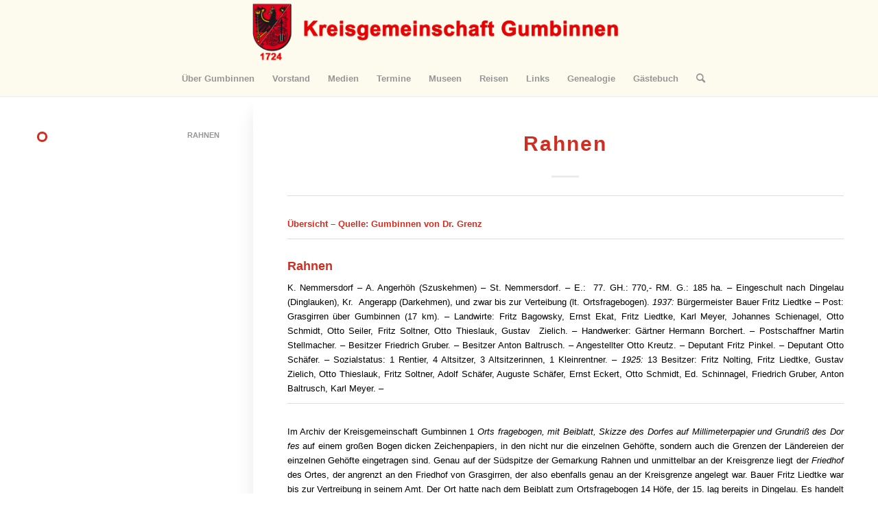

--- FILE ---
content_type: text/css
request_url: https://kreis-gumbinnen.de/wp-content/themes/gumbinnen/enfold-child/style.css?ver=1.0.0.
body_size: 214
content:
/*
Theme Name: Gumbinnen
Template: enfold
*/

.sidebar_left .widget_nav_menu li:not(.current_page_item) {
	display: none;
}

.ortsfilter-element {
	cursor: pointer;
}

.ortsfilter {
	text-align: center;
}

.ortsliste-head {
	text-align: center;
	margin-bottom: 0;
	margin-top: 0;
	padding-bottom: 10px;
	border-bottom: 1px solid #cd2f23 !important;
}

.ortliste {
	border: 2px solid #cd2f23 !important;
	border-radius: 5px;
	width: 100%;
	max-width: 500px;
	margin: 0 auto 15px auto;
	padding: 10px;
}

body.single-orte h1 {
	text-transform: none !important;
}

--- FILE ---
content_type: application/javascript
request_url: https://kreis-gumbinnen.de/wp-content/themes/gumbinnen/enfold-child/plugins.js?ver=1.0.0
body_size: 91
content:
jQuery(document).ready(function( $ ) {
	$('.ortsfilter-element').on('click', function(){
		
		var filter = $(this).attr('data-filter');
		
		$('.ortliste-element').hide();
		
		$('.ortliste-element').each(function(){
			var target = $(this).attr('data-filter');
			target = target.substr(0,1);
			
			if (target === filter) {
				$(this).show();
			}
		});
		
	});
});